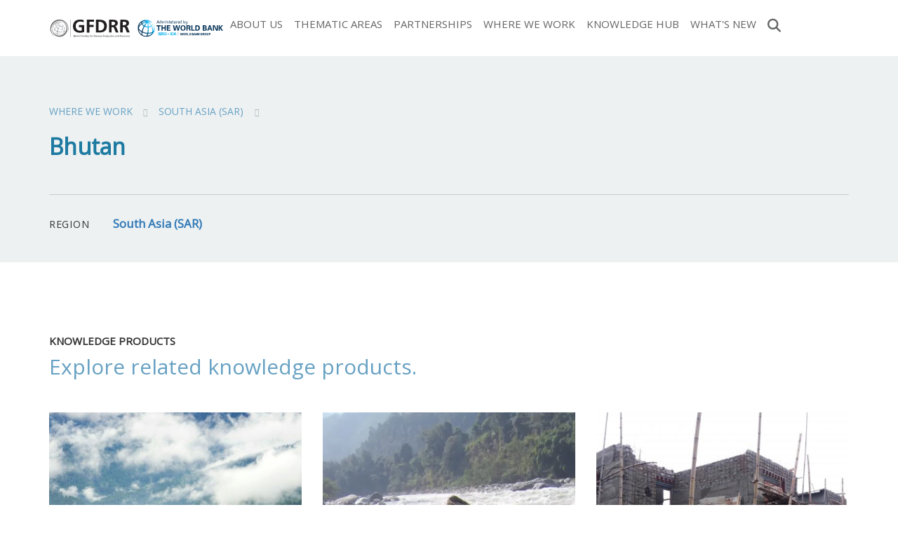

--- FILE ---
content_type: text/html; charset=UTF-8
request_url: https://www.gfdrr.org/en/region/bhutan
body_size: 11344
content:
<!DOCTYPE html>
<html  lang="en" dir="ltr">
  <head>
    <meta charset="utf-8" />
<script>var pfHeaderImgUrl = 'http://localhost/gfdrr-drupal8/themes/custom/gfdrr/logo.png';var pfHeaderTagline = '';var pfdisableClickToDel  = 1;var pfHideImages = 0;var pfImageDisplayStyle = 'right';var pfDisablePDF = 0;var pfDisableEmail = 0;var pfDisablePrint = 0;var pfCustomCSS = '';var pfPlatform = 'Drupal 8';(function(){var js, pf;pf = document.createElement('script');pf.type = 'text/javascript';pf.src='//cdn.printfriendly.com/printfriendly.js';document.getElementsByTagName('head')[0].appendChild(pf)})();</script>
<meta name="MobileOptimized" content="width" />
<meta name="HandheldFriendly" content="true" />
<meta name="viewport" content="width=device-width, initial-scale=1.0" />
<link rel="icon" href="/themes/custom/gfdrr/favicon.ico" type="image/vnd.microsoft.icon" />
<link rel="alternate" hreflang="en" href="https://www.gfdrr.org/en/region/bhutan" />
<script src="//assets.adobedtm.com/223f6e2cf7c9/9685aeb86618/launch-d83d995e27b8.min.js" async></script>
<script>var wbgData = wbgData || {};
wbgData.page = 
    {
      pageInfo: {
        pageName: 'Bhutan',
        isDefaultPageName: 'n',
        pageCategory: 'regions_and_countries',
        pageUid: 'Termid466',
        pageFirstPub: '',
        pageLastMod: '',
        author: '',
        topicTag: '',
        contentType: 'Termregions_and_countries',
        channel: 'RAD gfdrr EXT'
      },
      packageInfo: {
        webpackage: 'gfdrr2026',
      },
      sectionInfo: {
        siteSection: '/en/region',
        subsectionP2: '/en/region/bhutan'      
      }
    },
    wbgData.site = {
      siteInfo: {
        siteLanguage: 'en', 
        siteCountry: '', 
        siteEnv: 'prod',
        userIpaddressType: '34.204.150.196',
        siteRegion: '',
        siteType: '',
      },
      techInfo: {
        cmsType: 'Drupal',
        bussVPUnit: 'its',
        bussUnit: 'itsrd',
        bussUserGroup: 'external',
        bussAgency: 'ibrd'
      }
    }</script>

              <title>Bhutan | GFDRR</title>
          <link rel="stylesheet" media="all" href="/sites/default/files/css/css_CxagBW2VEod9yrr1KD3pVZmC7Ef_rk6rDtM0Tzckcl8.css?delta=0&amp;language=en&amp;theme=gfdrr&amp;include=eJxljlEOhCAMRC-EciRSoLDdFGpaXPX2qxt_Nv5M8l4mmQEzHIH6G9MQ9clsbtjXUGh3SRR91nUBnuENu6sl69l5iWG_obJE4MnGwdTrLU0SAbtFqY-ihD3z4f9oYooKJ5izwwY2H8HQjRgaVrgePMW1cfY_hJv5X85N8sroNoxFtIUoMmwoLP5hvjOUW0U" />
<link rel="stylesheet" media="all" href="/sites/default/files/css/css_Ky-8xG_82GmmCvS3k7cHeRMdIJuU6OsVVE_SK8fYGhs.css?delta=1&amp;language=en&amp;theme=gfdrr&amp;include=eJxljlEOhCAMRC-EciRSoLDdFGpaXPX2qxt_Nv5M8l4mmQEzHIH6G9MQ9clsbtjXUGh3SRR91nUBnuENu6sl69l5iWG_obJE4MnGwdTrLU0SAbtFqY-ihD3z4f9oYooKJ5izwwY2H8HQjRgaVrgePMW1cfY_hJv5X85N8sroNoxFtIUoMmwoLP5hvjOUW0U" />
<link rel="stylesheet" media="all" href="/sites/default/files/css/css_6QQG4UF1YD6LTYExcbJosEF0641VvriBfhS3mFB69HI.css?delta=2&amp;language=en&amp;theme=gfdrr&amp;include=eJxljlEOhCAMRC-EciRSoLDdFGpaXPX2qxt_Nv5M8l4mmQEzHIH6G9MQ9clsbtjXUGh3SRR91nUBnuENu6sl69l5iWG_obJE4MnGwdTrLU0SAbtFqY-ihD3z4f9oYooKJ5izwwY2H8HQjRgaVrgePMW1cfY_hJv5X85N8sroNoxFtIUoMmwoLP5hvjOUW0U" />

    <script type="application/json" data-drupal-selector="drupal-settings-json">{"path":{"baseUrl":"\/","pathPrefix":"en\/","currentPath":"taxonomy\/term\/466","currentPathIsAdmin":false,"isFront":false,"currentLanguage":"en"},"pluralDelimiter":"\u0003","suppressDeprecationErrors":true,"gtag":{"tagId":"UA-2767630-2","consentMode":false,"otherIds":["G-GJYESCQGEQ"],"events":[],"additionalConfigInfo":[]},"ajaxPageState":{"libraries":"[base64]","theme":"gfdrr","theme_token":null},"ajaxTrustedUrl":[],"bootstrap":{"forms_has_error_value_toggle":1,"modal_animation":1,"modal_backdrop":"true","modal_focus_input":1,"modal_keyboard":1,"modal_select_text":1,"modal_show":1,"modal_size":"","popover_enabled":1,"popover_animation":1,"popover_auto_close":1,"popover_container":"body","popover_content":"","popover_delay":"0","popover_html":0,"popover_placement":"right","popover_selector":"","popover_title":"","popover_trigger":"click","tooltip_enabled":1,"tooltip_animation":1,"tooltip_container":"body","tooltip_delay":"0","tooltip_html":0,"tooltip_placement":"auto left","tooltip_selector":"","tooltip_trigger":"hover"},"TBMegaMenu":{"TBElementsCounter":{"column":null},"theme":"gfdrr","tbm-main":{"arrows":""}},"gfdrrGrants":{"newDate":"2024-06-01"},"user":{"uid":0,"permissionsHash":"26d909fb3ed1e94bed89949e019d2c06b0a62d393b6220de8f6df9994fb2a7ad"}}</script>
<script src="/sites/default/files/js/js_xC6EXmN9PX0peoeMAdylBX_02fCib62u91jrUDfskRU.js?scope=header&amp;delta=0&amp;language=en&amp;theme=gfdrr&amp;include=eJxljlEOwjAMQy_U0SNFKWShqF1CkjGOT4WAIfix7CdbchEJD0PN5e1AjaAuNdIHZRWVG9kXCZEWVRPPJ7N9PPnRqoa_uG9Vx-wZQNGQR-fs2a8rGk1RG42qCDeCQM485Dcf8IL3FAU6MXZa1lzQKW1UZrEO-6U_8gBBc1fC"></script>
<script src="/modules/contrib/google_tag/js/gtag.js?t97rdq"></script>

  </head>
  <body class="path-taxonomy page-region-bhutan has-glyphicons no-filters">
    <a href="#main-content" class="visually-hidden focusable skip-link">
      Skip to main content
    </a>
    
      <div class="dialog-off-canvas-main-canvas" data-off-canvas-main-canvas>
    


<div class="navbar-wrapper" id="navbar-wrapper">
  <div class="branding-wrapper">
    <div class="branding container">
      <div id="logo">
        <a href="https://www.gfdrr.org/en">
                      <img src="/themes/custom/gfdrr/images/GFDRR_Primary Logo_BW-Shade.svg?v=3" alt="GFDRR logo"/>
                  </a>
      </div>
                                        <header class="container" role="banner">
                            <div class="region region-navigation">
    
<section id="block-gfdrr-mainnavigation-2" class="block block-tb-megamenu block-tb-megamenu-menu-blockmain clearfix">
  
    

      <style type="text/css">
  .tbm.animate .tbm-item > .tbm-submenu, .tbm.animate.slide .tbm-item > .tbm-submenu > div {
    transition-delay: 100ms;  -webkit-transition-delay: 100ms;  -ms-transition-delay: 100ms;  -o-transition-delay: 100ms;  transition-duration: 200ms;  -webkit-transition-duration: 200ms;  -ms-transition-duration: 200ms;  -o-transition-duration: 200ms;
  }
</style>
<nav  class="tbm tbm-main tbm-no-arrows animate fading" id="tbm-main" data-breakpoint="1199" data-duration="200" data-delay="100" aria-label="main navigation">
      <button class="tbm-button" type="button">
      <span class="tbm-button-container">
        <span></span>
        <span></span>
        <span></span>
        <span></span>
      </span>
    </button>
    <div class="tbm-collapse ">
    <ul  class="tbm-nav level-0 items-7" role="list" >
        <li  class="tbm-item level-1 tbm-item--has-dropdown" aria-level="1" >
      <div class="tbm-link-container">
            <a href="/en/feature-story/about-us"  class="tbm-link level-1 tbm-toggle" aria-expanded="false">
                About Us
          </a>
                <button class="tbm-submenu-toggle"><span class="visually-hidden">Toggle submenu</span></button>
          </div>
    <div  class="tbm-submenu tbm-item-child" role="list">
      <div  class="tbm-row">
      <div  class="tbm-column span3">
  <div class="tbm-column-inner">
                 <div  class="tbm-block">
    <div class="block-inner">
      
    <section id="block-block-contentb9284cbf-cc1b-4bb5-a053-e592405a5b59" class="block block-block-content block-block-contentb9284cbf-cc1b-4bb5-a053-e592405a5b59 clearfix block-content-basic">
  
    

      
            <div class="field field--name-body field--type-text-with-summary field--label-hidden field--item"><div class="main-memu-image"><img src="/sites/default/files/inline-images/main-menu-1.jpg" data-entity-uuid="20c74976-ad69-4ddb-afe0-0625cd1da4ea" data-entity-type="file" alt="About us" width="800" height="532" loading="lazy"><div class="d-title">About Us</div></div></div>
      
  </section>


    </div>
  </div>

      </div>
</div>

      <div  class="tbm-column span9">
  <div class="tbm-column-inner">
               <ul  class="tbm-subnav level-1 items-2" role="list">
        <li  class="tbm-item level-2" aria-level="2" >
      <div class="tbm-link-container">
            <a href="/en/meet-our-team"  class="tbm-link level-2">
                Meet Our Team
          </a>
            </div>
    
</li>

        <li  class="tbm-item level-2" aria-level="2" >
      <div class="tbm-link-container">
            <a href="/en/gfdrr-trust-fund-structure"  class="tbm-link level-2">
                Trust Fund Structure
          </a>
            </div>
    
</li>

  </ul>

      </div>
</div>

  </div>

  </div>

</li>

        <li  class="tbm-item level-1 tbm-item--has-dropdown" aria-level="1" >
      <div class="tbm-link-container">
            <a href="/en/thematic-areas"  class="tbm-link level-1 tbm-toggle" aria-expanded="false">
                Thematic Areas
          </a>
                <button class="tbm-submenu-toggle"><span class="visually-hidden">Toggle submenu</span></button>
          </div>
    <div  class="tbm-submenu tbm-item-child" role="list">
      <div  class="tbm-row">
      <div  class="tbm-column span3">
  <div class="tbm-column-inner">
                 <div  class="tbm-block">
    <div class="block-inner">
      
    <section id="block-block-contentd3158517-c0c0-4006-a014-c4403dc1addf" class="block block-block-content block-block-contentd3158517-c0c0-4006-a014-c4403dc1addf clearfix block-content-basic">
  
    

      
            <div class="field field--name-body field--type-text-with-summary field--label-hidden field--item"><div class="main-memu-image"><img src="/sites/default/files/inline-images/main-menu-2.jpg" data-entity-uuid="afa36009-6430-4b7c-93b7-2fa643dcdebd" data-entity-type="file" alt="Thematic Areas" width="800" height="533" loading="lazy"><div class="d-title">Thematic Areas</div></div></div>
      
  </section>


    </div>
  </div>

      </div>
</div>

      <div  class="tbm-column span3">
  <div class="tbm-column-inner">
               <ul  class="tbm-subnav level-1 items-2" role="list">
          <li  class="tbm-item level-2 tbm-group" aria-level="2" >
      <div class="tbm-link-container">
            <span class="tbm-link level-2 no-link tbm-group-title" tabindex="0" aria-expanded="false">
                Priority 1: Strengthening Risk-Informed Decision Making
          </span>
            </div>
    <div  class="tbm-group-container tbm-item-child" role="list">
      <div  class="tbm-row">
      <div  class="tbm-column span12">
  <div class="tbm-column-inner">
               <ul  class="tbm-subnav level-2 items-2" role="list">
        <li  class="tbm-item level-3" aria-level="3" >
      <div class="tbm-link-container">
            <a href="/en/digitalearthpartnership"  class="tbm-link level-3">
                Digital Earth
          </a>
            </div>
    
</li>

        <li  class="tbm-item level-3" aria-level="3" >
      <div class="tbm-link-container">
            <a href="https://www.gfdrr.org/en/disaster-risk-analytics"  class="tbm-link level-3">
                Disaster Risk Analytics
          </a>
            </div>
    
</li>

  </ul>

      </div>
</div>

  </div>

  </div>

</li>

          <li  class="tbm-item level-2 tbm-group" aria-level="2" >
      <div class="tbm-link-container">
            <span class="tbm-link level-2 no-link tbm-group-title" tabindex="0" aria-expanded="false">
                Priority 2: Reducing Risk and Mainstreaming DRM
          </span>
            </div>
    <div  class="tbm-group-container tbm-item-child" role="list">
      <div  class="tbm-row">
      <div  class="tbm-column span12">
  <div class="tbm-column-inner">
               <ul  class="tbm-subnav level-2 items-7" role="list">
        <li  class="tbm-item level-3" aria-level="3" >
      <div class="tbm-link-container">
            <a href="/en/building-regulation-for-resilience"  class="tbm-link level-3">
                Building Regulation for Resilience
          </a>
            </div>
    
</li>

        <li  class="tbm-item level-3" aria-level="3" >
      <div class="tbm-link-container">
            <a href="/en/crp"  class="tbm-link level-3">
                City Resilience
          </a>
            </div>
    
</li>

        <li  class="tbm-item level-3" aria-level="3" >
      <div class="tbm-link-container">
            <a href="/en/climate-disaster-resilient-health-systems"  class="tbm-link level-3">
                Climate and Disaster Risk Management for Health Systems
          </a>
            </div>
    
</li>

        <li  class="tbm-item level-3" aria-level="3" >
      <div class="tbm-link-container">
            <a href="https://www.gfdrr.org/en/nbs"  class="tbm-link level-3" title="Enhancing resilience through nature-based solutions">
                Nature-Based Solutions
          </a>
            </div>
    
</li>

        <li  class="tbm-item level-3" aria-level="3" >
      <div class="tbm-link-container">
            <a href="https://www.worldbank.org/en/topic/disasterriskmanagement/brief/global-program-for-resilient-housing"  class="tbm-link level-3">
                Resilient Housing
          </a>
            </div>
    
</li>

        <li  class="tbm-item level-3" aria-level="3" >
      <div class="tbm-link-container">
            <a href="/en/resilient-infrastructure"  class="tbm-link level-3">
                Resilient Infrastructure
          </a>
            </div>
    
</li>

        <li  class="tbm-item level-3" aria-level="3" >
      <div class="tbm-link-container">
            <a href="/en/safer-schools"  class="tbm-link level-3">
                Safer Schools
          </a>
            </div>
    
</li>

  </ul>

      </div>
</div>

  </div>

  </div>

</li>

  </ul>

      </div>
</div>

      <div  class="tbm-column span3">
  <div class="tbm-column-inner">
               <ul  class="tbm-subnav level-1 items-2" role="list">
          <li  class="tbm-item level-2 tbm-group" aria-level="2" >
      <div class="tbm-link-container">
            <span class="tbm-link level-2 no-link tbm-group-title" tabindex="0" aria-expanded="false">
                Priority 3: Enhancing Financial Preparedness and Leveraging Financing to Manage Disaster and Climate Risks
          </span>
            </div>
    <div  class="tbm-group-container tbm-item-child" role="list">
      <div  class="tbm-row">
      <div  class="tbm-column span12">
  <div class="tbm-column-inner">
               <ul  class="tbm-subnav level-2 items-1" role="list">
        <li  class="tbm-item level-3" aria-level="3" >
      <div class="tbm-link-container">
            <a href="/en/disaster-risk-finance"  class="tbm-link level-3">
                Disaster Risk Finance
          </a>
            </div>
    
</li>

  </ul>

      </div>
</div>

  </div>

  </div>

</li>

          <li  class="tbm-item level-2 tbm-group" aria-level="2" >
      <div class="tbm-link-container">
            <span class="tbm-link level-2 no-link tbm-group-title" tabindex="0" aria-expanded="false">
                Priority 4: Improving Disaster Preparedness and Resilient Recovery
          </span>
            </div>
    <div  class="tbm-group-container tbm-item-child" role="list">
      <div  class="tbm-row">
      <div  class="tbm-column span12">
  <div class="tbm-column-inner">
               <ul  class="tbm-subnav level-2 items-2" role="list">
        <li  class="tbm-item level-3" aria-level="3" >
      <div class="tbm-link-container">
            <a href="/en/epr"  class="tbm-link level-3">
                Emergency Preparedness and Response
          </a>
            </div>
    
</li>

        <li  class="tbm-item level-3" aria-level="3" >
      <div class="tbm-link-container">
            <a href="/en/hydromet-services-and-early-warning-systems"  class="tbm-link level-3">
                Hydromet Services &amp; Early Warning Systems
          </a>
            </div>
    
</li>

  </ul>

      </div>
</div>

  </div>

  </div>

</li>

  </ul>

      </div>
</div>

      <div  class="tbm-column span3">
  <div class="tbm-column-inner">
               <ul  class="tbm-subnav level-1 items-1" role="list">
          <li  class="tbm-item level-2 tbm-group" aria-level="2" >
      <div class="tbm-link-container">
            <span class="tbm-link level-2 no-link tbm-group-title" tabindex="0" aria-expanded="false">
                Cross-Cutting Areas
          </span>
            </div>
    <div  class="tbm-group-container tbm-item-child" role="list">
      <div  class="tbm-row">
      <div  class="tbm-column span12">
  <div class="tbm-column-inner">
               <ul  class="tbm-subnav level-2 items-2" role="list">
        <li  class="tbm-item level-3" aria-level="3" >
      <div class="tbm-link-container">
            <a href="/drm-fcv"  class="tbm-link level-3">
                Disaster -Fragility, Conflict and Violence Nexus
          </a>
            </div>
    
</li>

        <li  class="tbm-item level-3 tbm-group" aria-level="3" >
      <div class="tbm-link-container">
            <a href="https://www.gfdrr.org/en/inclusive-drm"  class="tbm-link level-3 tbm-group-title" aria-expanded="false">
                Inclusive DRM &amp; Gender Equality
          </a>
            </div>
    <div  class="tbm-group-container tbm-item-child" role="list">
      <div  class="tbm-row">
      <div  class="tbm-column span12">
  <div class="tbm-column-inner">
               <ul  class="tbm-subnav level-3 items-3" role="list">
        <li  class="tbm-item level-4" aria-level="4" >
      <div class="tbm-link-container">
            <a href="/en/citizen-engagement"  class="tbm-link level-4">
                Community Participation and Citizen Engagement
          </a>
            </div>
    
</li>

        <li  class="tbm-item level-4" aria-level="4" >
      <div class="tbm-link-container">
            <a href="/en/disability-inclusion"  class="tbm-link level-4">
                Disability Inclusion
          </a>
            </div>
    
</li>

        <li  class="tbm-item level-4" aria-level="4" >
      <div class="tbm-link-container">
            <a href="/en/genderequality"  class="tbm-link level-4">
                Gender Equality
          </a>
            </div>
    
</li>

  </ul>

      </div>
</div>

  </div>

  </div>

</li>

  </ul>

      </div>
</div>

  </div>

  </div>

</li>

  </ul>

      </div>
</div>

  </div>

  </div>

</li>

        <li  class="tbm-item level-1 tbm-item--has-dropdown" aria-level="1" >
      <div class="tbm-link-container">
            <a href="/en/partnerships"  class="tbm-link level-1 tbm-toggle" aria-expanded="false">
                Partnerships
          </a>
                <button class="tbm-submenu-toggle"><span class="visually-hidden">Toggle submenu</span></button>
          </div>
    <div  class="tbm-submenu tbm-item-child" role="list">
      <div  class="tbm-row">
      <div  class="tbm-column span3">
  <div class="tbm-column-inner">
                 <div  class="tbm-block">
    <div class="block-inner">
      
    <section id="block-block-content8b0c4aab-b315-4cbe-9fd0-f1c0759124a6" class="block block-block-content block-block-content8b0c4aab-b315-4cbe-9fd0-f1c0759124a6 clearfix block-content-basic">
  
    

      
            <div class="field field--name-body field--type-text-with-summary field--label-hidden field--item"><div class="main-memu-image"><img src="/sites/default/files/inline-images/main-menu-3.jpg" data-entity-uuid="23fe1b0c-a920-4950-9575-f4b04823df18" data-entity-type="file" alt="Partnerships" width="800" height="533" loading="lazy"><div class="d-title">Partnerships</div></div></div>
      
  </section>


    </div>
  </div>

      </div>
</div>

      <div  class="tbm-column span3">
  <div class="tbm-column-inner">
               <ul  class="tbm-subnav level-1 items-2" role="list">
          <li  class="tbm-item level-2 tbm-group" aria-level="2" >
      <div class="tbm-link-container">
            <span class="tbm-link level-2 no-link tbm-group-title" tabindex="0" aria-expanded="false">
                Partners
          </span>
            </div>
    <div  class="tbm-group-container tbm-item-child" role="list">
      <div  class="tbm-row">
      <div  class="tbm-column span12">
  <div class="tbm-column-inner">
               <ul  class="tbm-subnav level-2 items-8" role="list">
        <li  class="tbm-item level-3" aria-level="3" >
      <div class="tbm-link-container">
            <a href="https://www.globalshield.org/"  class="tbm-link level-3">
                Global Shield Financing Facility
          </a>
            </div>
    
</li>

        <li  class="tbm-item level-3" aria-level="3" >
      <div class="tbm-link-container">
            <a href="https://www.ifrc.org/"  class="tbm-link level-3">
                IFRC
          </a>
            </div>
    
</li>

        <li  class="tbm-item level-3" aria-level="3" >
      <div class="tbm-link-container">
            <a href="https://www.insdevforum.org/"  class="tbm-link level-3">
                Insurance Development Forum
          </a>
            </div>
    
</li>

        <li  class="tbm-item level-3" aria-level="3" >
      <div class="tbm-link-container">
            <a href="https://recovery.preventionweb.net/"  class="tbm-link level-3">
                International Recovery Platform
          </a>
            </div>
    
</li>

        <li  class="tbm-item level-3" aria-level="3" >
      <div class="tbm-link-container">
            <a href="https://www.jica.go.jp/english/"  class="tbm-link level-3">
                JICA
          </a>
            </div>
    
</li>

        <li  class="tbm-item level-3" aria-level="3" >
      <div class="tbm-link-container">
            <a href="https://www.unwomen.org/en"  class="tbm-link level-3">
                UN Women
          </a>
            </div>
    
</li>

        <li  class="tbm-item level-3" aria-level="3" >
      <div class="tbm-link-container">
            <a href="https://www.undrr.org/"  class="tbm-link level-3">
                UNDRR
          </a>
            </div>
    
</li>

        <li  class="tbm-item level-3" aria-level="3" >
      <div class="tbm-link-container">
            <a href="https://wmo.int/"  class="tbm-link level-3">
                World Meteorological Organization
          </a>
            </div>
    
</li>

  </ul>

      </div>
</div>

  </div>

  </div>

</li>

          <li  class="tbm-item level-2 tbm-group" aria-level="2" >
      <div class="tbm-link-container">
            <span class="tbm-link level-2 no-link tbm-group-title" tabindex="0" aria-expanded="false">
                Partnership Activities
          </span>
            </div>
    <div  class="tbm-group-container tbm-item-child" role="list">
      <div  class="tbm-row">
      <div  class="tbm-column span12">
  <div class="tbm-column-inner">
               <ul  class="tbm-subnav level-2 items-3" role="list">
        <li  class="tbm-item level-3" aria-level="3" >
      <div class="tbm-link-container">
            <a href="https://www.gfdrr.org/en/partnership-days"  class="tbm-link level-3">
                GFDRR Partnership Days
          </a>
            </div>
    
</li>

        <li  class="tbm-item level-3" aria-level="3" >
      <div class="tbm-link-container">
            <a href="https://www.gfdrr.org/en/understandingrisk"  class="tbm-link level-3">
                Understanding Risk
          </a>
            </div>
    
</li>

  </ul>

      </div>
</div>

  </div>

  </div>

</li>

  </ul>

      </div>
</div>

      <div  class="tbm-column span3">
  <div class="tbm-column-inner">
               <ul  class="tbm-subnav level-1 items-2" role="list">
          <li  class="tbm-item level-2 tbm-group" aria-level="2" >
      <div class="tbm-link-container">
            <span class="tbm-link level-2 no-link tbm-group-title" tabindex="0" aria-expanded="false">
                Partnership Programs
          </span>
            </div>
    <div  class="tbm-group-container tbm-item-child" role="list">
      <div  class="tbm-row">
      <div  class="tbm-column span12">
  <div class="tbm-column-inner">
               <ul  class="tbm-subnav level-2 items-3" role="list">
        <li  class="tbm-item level-3" aria-level="3" >
      <div class="tbm-link-container">
            <a href="/en/crf"  class="tbm-link level-3">
                Canada-Caribbean Resilience Facility
          </a>
            </div>
    
</li>

        <li  class="tbm-item level-3" aria-level="3" >
      <div class="tbm-link-container">
            <a href="/en/crp"  class="tbm-link level-3">
                City Resilience
          </a>
            </div>
    
</li>

        <li  class="tbm-item level-3 tbm-group" aria-level="3" >
      <div class="tbm-link-container">
            <a href="https://www.crews-initiative.org/en"  class="tbm-link level-3 tbm-group-title" aria-expanded="false">
                Climate Risk and Early Warning Systems (CREWS)
          </a>
            </div>
    <div  class="tbm-group-container tbm-item-child" role="list">
      <div  class="tbm-row">
      <div  class="tbm-column span12">
  <div class="tbm-column-inner">
               <ul  class="tbm-subnav level-3 items-1" role="list">
        <li  class="tbm-item level-4" aria-level="4" >
      <div class="tbm-link-container">
            <a href="/en/crews-caribbean"  class="tbm-link level-4">
                CREWS Caribbean
          </a>
            </div>
    
</li>

  </ul>

      </div>
</div>

  </div>

  </div>

</li>

  </ul>

      </div>
</div>

  </div>

  </div>

</li>

        <li  class="tbm-item level-2" aria-level="2" >
      <div class="tbm-link-container">
            <a href="https://www.worldbank.org/en/programs/tokyo-drm-hub"  class="tbm-link level-2">
                Japan-World Bank Program for Mainstreaming DRM
          </a>
            </div>
    
</li>

  </ul>

      </div>
</div>

      <div  class="tbm-column span3">
  <div class="tbm-column-inner">
               <ul  class="tbm-subnav level-1 items-1" role="list">
          <li  class="tbm-item level-2 tbm-group" aria-level="2" >
      <div class="tbm-link-container">
            <span class="tbm-link level-2 no-link tbm-group-title" tabindex="0" aria-expanded="false">
                European Union
          </span>
            </div>
    <div  class="tbm-group-container tbm-item-child" role="list">
      <div  class="tbm-row">
      <div  class="tbm-column span12">
  <div class="tbm-column-inner">
               <ul  class="tbm-subnav level-2 items-9" role="list">
        <li  class="tbm-item level-3" aria-level="3" >
      <div class="tbm-link-container">
            <a href="https://www.gfdrr.org/en/acp-eu"  class="tbm-link level-3">
                ACP-EU Natural Disaster Risk Reduction Program
          </a>
            </div>
    
</li>

        <li  class="tbm-item level-3" aria-level="3" >
      <div class="tbm-link-container">
            <a href="/en/acp-eu-drm"  class="tbm-link level-3">
                ACP-EU Disaster Risk Management Program
          </a>
            </div>
    
</li>

        <li  class="tbm-item level-3" aria-level="3" >
      <div class="tbm-link-container">
            <a href="/en/caribbean-rrb"  class="tbm-link level-3">
                Caribbean Regional Resilience Building Facility
          </a>
            </div>
    
</li>

        <li  class="tbm-item level-3" aria-level="3" >
      <div class="tbm-link-container">
            <a href="/en/drfi-in-caribbean-octs"  class="tbm-link level-3">
                EU-Disaster Risk Financing in Caribbean (OCTs)
          </a>
            </div>
    
</li>

        <li  class="tbm-item level-3" aria-level="3" >
      <div class="tbm-link-container">
            <a href="https://www.gfdrr.org/en/eureca"  class="tbm-link level-3">
                EU Resilient Caribbean Program (EUReCa)
          </a>
            </div>
    
</li>

        <li  class="tbm-item level-3" aria-level="3" >
      <div class="tbm-link-container">
            <a href="/en/eu-sar-drm"  class="tbm-link level-3">
                EU-South Asia Capacity Building for DRM Program
          </a>
            </div>
    
</li>

        <li  class="tbm-item level-3" aria-level="3" >
      <div class="tbm-link-container">
            <a href="/en/program/SFRARR-Central-Asia"  class="tbm-link level-3">
                Strengthening Financial Resilience and Accelerating Risk Reduction in Central Asia
          </a>
            </div>
    
</li>

        <li  class="tbm-item level-3" aria-level="3" >
      <div class="tbm-link-container">
            <a href="https://www.gfdrr.org/en/taff"  class="tbm-link level-3">
                UCPM Technical Assistance Financing Facility (TAFF) for Disaster Prevention and Preparedness
          </a>
            </div>
    
</li>

  </ul>

      </div>
</div>

  </div>

  </div>

</li>

  </ul>

      </div>
</div>

  </div>

  </div>

</li>

        <li  class="tbm-item level-1 tbm-item--has-dropdown" aria-level="1" >
      <div class="tbm-link-container">
            <a href="/en/where-we-work"  class="tbm-link level-1 tbm-toggle" aria-expanded="false">
                Where We Work
          </a>
                <button class="tbm-submenu-toggle"><span class="visually-hidden">Toggle submenu</span></button>
          </div>
    <div  class="tbm-submenu tbm-item-child" role="list">
      <div  class="tbm-row">
      <div  class="tbm-column span3">
  <div class="tbm-column-inner">
                 <div  class="tbm-block">
    <div class="block-inner">
      
    <section id="block-block-contentecad7916-a44e-418f-a066-152c80f94498" class="block block-block-content block-block-contentecad7916-a44e-418f-a066-152c80f94498 clearfix block-content-basic">
  
    

      
            <div class="field field--name-body field--type-text-with-summary field--label-hidden field--item"><div class="main-memu-image"><img src="/sites/default/files/inline-images/main-menu-4.jpg" data-entity-uuid="86f3d224-86e1-4d31-8d4a-29c1367f14df" data-entity-type="file" alt="Where We Work" width="800" height="533" loading="lazy"><div class="d-title">Where We Work</div></div></div>
      
  </section>


    </div>
  </div>

      </div>
</div>

      <div  class="tbm-column span3">
  <div class="tbm-column-inner">
               <ul  class="tbm-subnav level-1 items-3" role="list">
        <li  class="tbm-item level-2" aria-level="2" >
      <div class="tbm-link-container">
            <a href="/region/africa"  class="tbm-link level-2">
                Africa
          </a>
            </div>
    
</li>

        <li  class="tbm-item level-2" aria-level="2" >
      <div class="tbm-link-container">
            <a href="/region/europe-and-central-asia"  class="tbm-link level-2">
                Europe and Central Asia
          </a>
            </div>
    
</li>

        <li  class="tbm-item level-2" aria-level="2" >
      <div class="tbm-link-container">
            <a href="/en/region/east-asia-and-pacific-eap"  class="tbm-link level-2">
                East Asia and Pacific
          </a>
            </div>
    
</li>

  </ul>

      </div>
</div>

      <div  class="tbm-column span3">
  <div class="tbm-column-inner">
               <ul  class="tbm-subnav level-1 items-3" role="list">
        <li  class="tbm-item level-2" aria-level="2" >
      <div class="tbm-link-container">
            <a href="/region/latin-america-and-caribbean"  class="tbm-link level-2">
                Latin America and Caribbean
          </a>
            </div>
    
</li>

        <li  class="tbm-item level-2" aria-level="2" >
      <div class="tbm-link-container">
            <a href="/region/middle-east-and-north-africa"  class="tbm-link level-2">
                Middle East and North Africa
          </a>
            </div>
    
</li>

        <li  class="tbm-item level-2" aria-level="2" >
      <div class="tbm-link-container">
            <a href="/region/south-asia"  class="tbm-link level-2">
                South Asia
          </a>
            </div>
    
</li>

  </ul>

      </div>
</div>

      <div  class="tbm-column span3">
  <div class="tbm-column-inner">
               <ul  class="tbm-subnav level-1 items-4" role="list">
        <li  class="tbm-item level-2" aria-level="2" >
      <div class="tbm-link-container">
            <a href="/en/knowledge-hub/search?search_api_fulltext=&amp;aggregated_content_type=15&amp;field_date%5Bmin%5D=&amp;field_date%5Bmax%5D=&amp;sort_by=search_api_relevance"  class="tbm-link level-2 menu-featured">
                Papers
          </a>
            </div>
    
</li>

        <li  class="tbm-item level-2" aria-level="2" >
      <div class="tbm-link-container">
            <a href="/en/results"  class="tbm-link level-2 menu-featured">
                Results Stories
          </a>
            </div>
    
</li>

        <li  class="tbm-item level-2" aria-level="2" >
      <div class="tbm-link-container">
            <a href="https://www.youtube.com/watch?v=M_bMUQZJyKQ&amp;list=PLlxZ8h0dxpsDPv_hmlBSXP4nV4xq7ntVt"  class="tbm-link level-2">
                Results Videos
          </a>
            </div>
    
</li>

  </ul>

      </div>
</div>

  </div>

  </div>

</li>

        <li  class="tbm-item level-1 tbm-item--has-dropdown" aria-level="1" >
      <div class="tbm-link-container">
            <a href="/en/knowledge-hub"  class="tbm-link level-1 tbm-toggle" aria-expanded="false">
                Knowledge Hub
          </a>
                <button class="tbm-submenu-toggle"><span class="visually-hidden">Toggle submenu</span></button>
          </div>
    <div  class="tbm-submenu tbm-item-child" role="list">
      <div  class="tbm-row">
      <div  class="tbm-column span3">
  <div class="tbm-column-inner">
                 <div  class="tbm-block">
    <div class="block-inner">
      
    <section id="block-block-content79e253ae-fea3-47d0-a606-bb61ac1ed4a0" class="block block-block-content block-block-content79e253ae-fea3-47d0-a606-bb61ac1ed4a0 clearfix block-content-basic">
  
    

      
            <div class="field field--name-body field--type-text-with-summary field--label-hidden field--item"><div class="main-memu-image"><img src="/sites/default/files/inline-images/main-menu-5.jpg" data-entity-uuid="1c54dcb2-1b36-40dc-8f7d-a187a375ce88" data-entity-type="file" alt="Knowledge Hub" width="801" height="800" loading="lazy"><div class="d-title">Knowledge Hub</div></div></div>
      
  </section>


    </div>
  </div>

      </div>
</div>

      <div  class="tbm-column span3">
  <div class="tbm-column-inner">
               <ul  class="tbm-subnav level-1 items-2" role="list">
        <li  class="tbm-item level-2" aria-level="2" >
      <div class="tbm-link-container">
            <a href="https://wbg.edcast.com/channel/23332"  class="tbm-link level-2">
                E-Learning
          </a>
            </div>
    
</li>

        <li  class="tbm-item level-2" aria-level="2" >
      <div class="tbm-link-container">
            <a href="/en/knowledge-hub/search?search_api_fulltext=&amp;aggregated_content_type=11&amp;field_date%5Bmin%5D=&amp;field_date%5Bmax%5D=&amp;sort_by=changed"  class="tbm-link level-2">
                Latest Resources
          </a>
            </div>
    
</li>

  </ul>

      </div>
</div>

      <div  class="tbm-column span3">
  <div class="tbm-column-inner">
               <ul  class="tbm-subnav level-1 items-2" role="list">
        <li  class="tbm-item level-2" aria-level="2" >
      <div class="tbm-link-container">
            <a href="/en/onlinetools"  class="tbm-link level-2">
                Online Tools
          </a>
            </div>
    
</li>

        <li  class="tbm-item level-2" aria-level="2" >
      <div class="tbm-link-container">
            <a href="https://www.gfdrr.org/en/podcasts"  class="tbm-link level-2">
                Podcasts
          </a>
            </div>
    
</li>

  </ul>

      </div>
</div>

      <div  class="tbm-column span3">
  <div class="tbm-column-inner">
               <ul  class="tbm-subnav level-1 items-4" role="list">
        <li  class="tbm-item level-2" aria-level="2" >
      <div class="tbm-link-container">
            <a href="https://www.gfdrr.org/en/capacity-building"  class="tbm-link level-2">
                Capacity Building
          </a>
            </div>
    
</li>

        <li  class="tbm-item level-2" aria-level="2" >
      <div class="tbm-link-container">
            <a href="/en/developmentfinance"  class="tbm-link level-2">
                Development Finance
          </a>
            </div>
    
</li>

        <li  class="tbm-item level-2" aria-level="2" >
      <div class="tbm-link-container">
            <a href="/en/knowledge-hub/search?search_api_fulltext=&amp;aggregated_content_type=15&amp;field_date%5Bmin%5D=&amp;field_date%5Bmax%5D=&amp;sort_by=search_api_relevance"  class="tbm-link level-2">
                Papers
          </a>
            </div>
    
</li>

        <li  class="tbm-item level-2" aria-level="2" >
      <div class="tbm-link-container">
            <a href="/en/publications"  class="tbm-link level-2">
                Publications
          </a>
            </div>
    
</li>

  </ul>

      </div>
</div>

  </div>

  </div>

</li>

        <li  class="tbm-item level-1 tbm-item--has-dropdown" aria-level="1" >
      <div class="tbm-link-container">
            <a href="/en/whats_new"  class="tbm-link level-1 tbm-toggle" aria-expanded="false">
                What&#039;s New
          </a>
                <button class="tbm-submenu-toggle"><span class="visually-hidden">Toggle submenu</span></button>
          </div>
    <div  class="tbm-submenu tbm-item-child" role="list">
      <div  class="tbm-row">
      <div  class="tbm-column span3">
  <div class="tbm-column-inner">
                 <div  class="tbm-block">
    <div class="block-inner">
      
    <section id="block-block-content538b8e8e-bd94-4617-a18a-067c95b13636" class="block block-block-content block-block-content538b8e8e-bd94-4617-a18a-067c95b13636 clearfix block-content-basic">
  
    

      
            <div class="field field--name-body field--type-text-with-summary field--label-hidden field--item"><div class="main-memu-image"><img src="/sites/default/files/inline-images/main-menu-6.jpg" data-entity-uuid="9e868190-7112-41b2-81ee-aa5abcad0353" data-entity-type="file" alt="What's New" width="800" height="533" loading="lazy"><div class="d-title">What's New</div></div></div>
      
  </section>


    </div>
  </div>

      </div>
</div>

      <div  class="tbm-column span3">
  <div class="tbm-column-inner">
               <ul  class="tbm-subnav level-1 items-2" role="list">
        <li  class="tbm-item level-2" aria-level="2" >
      <div class="tbm-link-container">
            <a href="/en/blogs"  class="tbm-link level-2">
                Blogs
          </a>
            </div>
    
</li>

        <li  class="tbm-item level-2" aria-level="2" >
      <div class="tbm-link-container">
            <a href="/en/knowledge-hub/search?search_api_fulltext=&amp;aggregated_content_type=8&amp;field_date%5Bmin%5D=&amp;field_date%5Bmax%5D=&amp;sort_by=changed"  class="tbm-link level-2">
                Feature Stories
          </a>
            </div>
    
</li>

  </ul>

      </div>
</div>

      <div  class="tbm-column span3">
  <div class="tbm-column-inner">
               <ul  class="tbm-subnav level-1 items-2" role="list">
        <li  class="tbm-item level-2" aria-level="2" >
      <div class="tbm-link-container">
            <a href="/en/events"  class="tbm-link level-2">
                Events
          </a>
            </div>
    
</li>

        <li  class="tbm-item level-2" aria-level="2" >
      <div class="tbm-link-container">
            <a href="/en/news"  class="tbm-link level-2">
                News
          </a>
            </div>
    
</li>

  </ul>

      </div>
</div>

      <div  class="tbm-column span3">
  <div class="tbm-column-inner">
               <ul  class="tbm-subnav level-1 items-1" role="list">
        <li  class="tbm-item level-2" aria-level="2" >
      <div class="tbm-link-container">
            <a href="https://www.youtube.com/c/GFDRR"  class="tbm-link level-2">
                Videos
          </a>
            </div>
    
</li>

  </ul>

      </div>
</div>

  </div>

  </div>

</li>

        <li  class="tbm-item level-1" aria-level="1" >
      <div class="tbm-link-container">
            <a href="/en/knowledge-hub/search"  class="tbm-link level-1">
                Search
          </a>
            </div>
    
</li>

  </ul>

      </div>
  </nav>

<script>
if (window.matchMedia("(max-width: 1199px)").matches) {
  document.getElementById("tbm-main").classList.add('tbm--mobile');
}


</script>

  </section>


  </div>

                        </header>
                  </div>
    <div class="menu__dropdown">
      <div class="container">
        
      </div>
    </div>
  </div>
</div>

<div class="top-banner">
                <div class="region region-banner">
    
<section id="block-countryheader" class="block block-gfdrr-blocks block-country-header clearfix">
  
    

      <div class="block-content-hero grant-hero hero-no-img">
  <div class="hero__body">
    <div class="container">
      <div class="hero__content">
        <div class="row hero__content-primary">
          <div class="col-xs-12">
            <div class="hero-nav country-hero-nav">
              <a href="/where-we-work">Where We Work</a> <i class="fa fa-chevron-right"></i> 
              <a href="/taxonomy/term/12">South Asia (SAR)</a> <i class="fa fa-chevron-right"></i>            </div>  
            <h1>Bhutan</h1> 
          </div>
        </div>
        <div class="row">
          <div class="col-xs-12">
            <hr>
          </div>
        </div>
        <div class="row hero__content-secondary">
                      <div class="grant-hero-data">
              <span class="grant-hero-label">
                Region
              </span>
              <span class="grant-hero-value">
                <a href="/taxonomy/term/12">South Asia (SAR)</a>
              </span>
            </div>
                            </div>
              </div>
    </div>
  </div>
</div>
  </section>


  </div>

      </div>

<div class="top-main-container">
	<div class="container">
	  	  	    		    <div class="row">
		      <div class="col-xs-12" role="heading">
		          <div class="region region-utility">
    <div data-drupal-messages-fallback class="hidden"></div>

  </div>

		      </div>
	      </div>
	    	    </div>
</div>
  <div role="main" class="main-container js-quickedit-main-content ">
    <div class="container">
      <div class="row">
        <section class="col-xs-12">
                                <a id="main-content"></a>
              <div class="region region-content">
      


<article id="taxonomy-term-466" class="taxonomy-term vocabulary-regions-and-countries">

  
    
  <div class="content">
          </div>
</article>


<section class="views-element-container block block-views block-views-blocksquare-tiles-block-2 clearfix" id="block-views-block-square-tiles-block-2">
  
    

      <div block="block-views-block-square-tiles-block-2" class="form-group">
    <div class="view view-square-tiles view-id-square_tiles view-display-id-block_2 js-view-dom-id-f9c2a1a221e3e8e35b30b6dc7d4a881f8bea3634ce634e72cabfb93ab9bc1c84">
      
            
      
              <div class="container">
          <div class="header--padded">
            <div class="row">
              <div class="view-header field--name-field-description col-lg-9">
                <div class="field--name-field-heading">Knowledge Products</div>
<div class="field--name-field-description">Explore related knowledge products.</div>
              </div>
                          </div>
          </div>
        </div>
      
      
            <div class="container">
        <div class="row">
          <div class="view-content">
                <div class="views-row col-md-4 col-xs-12 square-tile__row">
    <div class="square-tile">
<div class="views-field views-field-field-image"><div class="field-content">
     <img loading="lazy" src="/sites/default/files/styles/medium_square/public/2025-09/bhutan.jpg?itok=1zxUr41P" width="524" height="524" class="img-responsive" />


 
</div></div>
<div class="square-tile__content"><div class="views-field views-field-type color-main-blue">  <span class="field-content">
    Feature
  </span></div><div class="views-field views-field-title">  <span class="field-content">
  <a href="https://www.worldbank.org/en/news/feature/2025/09/10/a-decade-of-resilience-bhutan-and-the-world-bank-forge-a-model-partnership-on-climate-and-disaster-risk-management">
    A Decade of Resilience: Bhutan and the World Bank Forge a Model Partnership on Climate and Disaster Risk Management
  </a>
  </span></div><div class="views-field views-field-field-teaser-summary">  <div class="field-content">
  Bhutan is integrating disaster risk management across policies, institutions, and infrastructure.
  </div></div>
  <a href="https://www.worldbank.org/en/news/feature/2025/09/10/a-decade-of-resilience-bhutan-and-the-world-bank-forge-a-model-partnership-on-climate-and-disaster-risk-management" class="btn--outline">Learn More</a>

</div>
</div>
  </div>
    <div class="views-row col-md-4 col-xs-12 square-tile__row">
    <div class="square-tile">
<div class="views-field views-field-field-image"><div class="field-content">
     <img loading="lazy" src="/sites/default/files/styles/medium_square/public/2022-11/eu-sar_video_blog_nepal-img_1272.jpg?itok=b5knTOZp" width="524" height="524" class="img-responsive" />


 
</div></div>
<div class="square-tile__content"><div class="views-field views-field-type color-main-blue">  <span class="field-content">
    Blog
  </span></div><div class="views-field views-field-title">  <span class="field-content">
  <a href="https://blogs.worldbank.org/endpovertyinsouthasia/south-asia-disaster-risk-management-key-durable-development">
    In South Asia, disaster risk management is key to durable development
  </a>
  </span></div><div class="views-field views-field-field-teaser-summary">  <div class="field-content">
  A warmer planet is exacerbating the impact of natural hazards.
  </div></div>
  <a href="https://blogs.worldbank.org/endpovertyinsouthasia/south-asia-disaster-risk-management-key-durable-development" class="btn--outline">Learn More</a>

</div>
</div>
  </div>
    <div class="views-row col-md-4 col-xs-12 square-tile__row">
    <div class="square-tile">
<div class="views-field views-field-field-image"><div class="field-content">
     <img loading="lazy" src="/sites/default/files/styles/medium_square/public/2019-04/bhutan_seismic_blog_2_0.jpg?itok=_DxpBH8q" width="524" height="524" class="img-responsive" />


 
</div></div>
<div class="square-tile__content"><div class="views-field views-field-type color-main-blue">  <span class="field-content">
    Blog
  </span></div><div class="views-field views-field-title">  <span class="field-content">
  <a href="https://blogs.worldbank.org/endpovertyinsouthasia/how-can-bhutan-better-prepare-earthquakes">
    How can Bhutan better prepare for earthquakes?
  </a>
  </span></div><div class="views-field views-field-field-teaser-summary">  <div class="field-content">
  
  </div></div>
  <a href="https://blogs.worldbank.org/endpovertyinsouthasia/how-can-bhutan-better-prepare-earthquakes" class="btn--outline">Learn More</a>

</div>
</div>
  </div>
    <div class="views-row col-md-4 col-xs-12 square-tile__row">
    <div class="square-tile">
<div class="views-field views-field-field-image"><div class="field-content">
     <img loading="lazy" src="/sites/default/files/styles/medium_square/public/2018-11/bhutan_5.jpg?itok=Tj9CsO3U" width="524" height="524" class="img-responsive" />


 
</div></div>
<div class="square-tile__content"><div class="views-field views-field-type color-main-blue">  <span class="field-content">
    Blog
  </span></div><div class="views-field views-field-title">  <span class="field-content">
  <a href="http://blogs.worldbank.org/endpovertyinsouthasia/protecting-bhutan-s-cultural-heritage-0">
    Protecting Bhutan’s cultural heritage
  </a>
  </span></div><div class="views-field views-field-field-teaser-summary">  <div class="field-content">
  
  </div></div>
  <a href="http://blogs.worldbank.org/endpovertyinsouthasia/protecting-bhutan-s-cultural-heritage-0" class="btn--outline">Learn More</a>

</div>
</div>
  </div>
    <div class="views-row col-md-4 col-xs-12 square-tile__row">
    <div class="square-tile">
<div class="views-field views-field-field-image"><div class="field-content">
     <img loading="lazy" src="/sites/default/files/styles/medium_square/public/2018-10/bhutan-disasters-blog.jpg?itok=FzdUXyPq" width="524" height="524" class="img-responsive" />


 
</div></div>
<div class="square-tile__content"><div class="views-field views-field-type color-main-blue">  <span class="field-content">
    Blog
  </span></div><div class="views-field views-field-title">  <span class="field-content">
  <a href="https://blogs.worldbank.org/endpovertyinsouthasia/building-bhutan-s-resilience-disasters-and-climate-change">
    Building up Bhutan’s resilience to disasters and climate change
  </a>
  </span></div><div class="views-field views-field-field-teaser-summary">  <div class="field-content">
  
  </div></div>
  <a href="https://blogs.worldbank.org/endpovertyinsouthasia/building-bhutan-s-resilience-disasters-and-climate-change" class="btn--outline">Learn More</a>

</div>
</div>
  </div>
    <div class="views-row col-md-4 col-xs-12 square-tile__row">
    <div class="square-tile">
<div class="views-field views-field-field-image"><div class="field-content">
     <img loading="lazy" src="/sites/default/files/styles/medium_square/public/2018-06/bhutan.jpg?itok=0dG37wCu" width="524" height="524" class="img-responsive" />


 
</div></div>
<div class="square-tile__content"><div class="views-field views-field-type color-main-blue">  <span class="field-content">
    Blog
  </span></div><div class="views-field views-field-title">  <span class="field-content">
  <a href="http://blogs.worldbank.org/endpovertyinsouthasia/japan-bhutan-improving-resilience-cultural-heritage-sites">
    From Japan to Bhutan: Improving the resilience of cultural heritage sites
  </a>
  </span></div><div class="views-field views-field-field-teaser-summary">  <div class="field-content">
  
  </div></div>
  <a href="http://blogs.worldbank.org/endpovertyinsouthasia/japan-bhutan-improving-resilience-cultural-heritage-sites" class="btn--outline">Learn More</a>

</div>
</div>
  </div>
    <div class="views-row col-md-4 col-xs-12 square-tile__row">
    <div class="square-tile">
<div class="views-field views-field-field-image"><div class="field-content">
     <img loading="lazy" src="/sites/default/files/styles/medium_square/public/2025-07/Captura%20de%20pantalla%202025-07-21%20a%20la%28s%29%2012.51.49%E2%80%AFp.m..png?itok=ixPXVpcX" width="524" height="524" class="img-responsive" />


 
</div></div>
<div class="square-tile__content"><div class="views-field views-field-type color-main-blue">  <span class="field-content">
    Blog
  </span></div><div class="views-field views-field-title">  <span class="field-content">
  <a href="https://blogs.worldbank.org/en/endpovertyinsouthasia/bhutan-s-climate-resilience--ten-years-of-partnership-and-a-path">
    Bhutan&#039;s climate resilience: Ten years of partnership and a path forward
  </a>
  </span></div><div class="views-field views-field-field-teaser-summary">  <div class="field-content">
  10 years of partnership wit the National Centre for Hydrology and Meteorology
  </div></div>
  <a href="https://blogs.worldbank.org/en/endpovertyinsouthasia/bhutan-s-climate-resilience--ten-years-of-partnership-and-a-path" class="btn--outline">Learn More</a>

</div>
</div>
  </div>
    <div class="views-row col-md-4 col-xs-12 square-tile__row">
    <div class="square-tile">
<div class="views-field views-field-field-image"><div class="field-content">
     <img loading="lazy" src="/sites/default/files/styles/medium_square/public/2024-01/pema-gyamtsho-vd3_HFi29Fo-unsplash%20-%20Copy.jpg?itok=xFcJjT5G" width="524" height="524" class="img-responsive" />


 
</div></div>
<div class="square-tile__content"><div class="views-field views-field-type color-main-blue">  <span class="field-content">
    Results in Resilience
  </span></div><div class="views-field views-field-title">  <span class="field-content">
  <a href="/en/feature-story/deepening-reforms-resilient-bhutan-through-cat-ddo">
    Deepening Reforms for a Resilient Bhutan through a Cat DDO
  </a>
  </span></div><div class="views-field views-field-field-teaser-summary">  <div class="field-content">
  Advancing policy reforms for crisis preparedness and a resilient built environment.
  </div></div>
  <a href="/en/feature-story/deepening-reforms-resilient-bhutan-through-cat-ddo" class="btn--outline">Learn More</a>

</div>
</div>
  </div>
    <div class="views-row col-md-4 col-xs-12 square-tile__row">
    <div class="square-tile">
<div class="views-field views-field-field-image"><div class="field-content">
     <img loading="lazy" src="/sites/default/files/styles/medium_square/public/2025-02/iStock-1420084168.jpg?itok=dqklt7T-" width="524" height="524" class="img-responsive" />


 
</div></div>
<div class="square-tile__content"><div class="views-field views-field-type color-main-blue">  <span class="field-content">
    Results in Resilience
  </span></div><div class="views-field views-field-title">  <span class="field-content">
  <a href="/en/feature-story/supporting-hydromet-services-resilient-bhutan">
    Supporting Hydromet Services For a Resilient Bhutan
  </a>
  </span></div><div class="views-field views-field-field-teaser-summary">  <div class="field-content">
  Improved weather forecasting for over 40,000 people.
  </div></div>
  <a href="/en/feature-story/supporting-hydromet-services-resilient-bhutan" class="btn--outline">Learn More</a>

</div>
</div>
  </div>

          </div>
        </div>
      </div>
      
                                  </div>

</div>

  </section>


  </div>

                  </section>
      </div>
    </div>
  </div>

      <footer class="footer" role="contentinfo">
      <div class="container">
        <div class="row">
            <div class="region region-footer">
    
    <section id="block-footerbranding" class="col-md-2 block block-block-content block-block-content57a0fced-b07b-4b57-837c-b35f3e262a2f clearfix block-content-basic">
  
    

      
            <div class="field field--name-body field--type-text-with-summary field--label-hidden field--item"><p><a href="/"><img alt="GFDRR logo" data-entity-type data-entity-uuid src="/themes/custom/gfdrr/images/GFDRR_Primary Logo_White.svg?v=3"></a></p>

<p>Global Facility for Disaster Reduction and Recovery (GFDRR)</p>

<p>World Bank Headquarters<br>
1818 H Street NW<br>
Washington DC 20433 (U.S.)</p>
</div>
      
  </section>

<nav role="navigation" aria-labelledby="block-footer-main-nav-menu" id="block-footer-main-nav">
            
  <h2 class="visually-hidden" id="block-footer-main-nav-menu">Footer Main Navigation</h2>
  

        

      <ul block="block-footer-main-nav" class="menu menu--main nav col-xs-12 col-lg-10">
                              <li class="first level--0">
                                                  <a href="/en/feature-story/about-us" data-drupal-link-system-path="node/9835">About Us</a>
                  </li>
                              <li class="level--0">
                                                  <a href="/en/thematic-areas" data-drupal-link-system-path="node/9829">Thematic Areas</a>
                  </li>
                              <li class="level--0">
                                                  <a href="/en/partnerships" data-drupal-link-system-path="node/9826">Partnerships</a>
                  </li>
                              <li class="level--0">
                                                  <a href="/en/where-we-work" data-drupal-link-system-path="node/7322">Where We Work</a>
                  </li>
                              <li class="level--0">
                                                  <a href="/en/knowledge-hub" data-drupal-link-system-path="node/5813">Knowledge Hub</a>
                  </li>
                              <li class="level--0">
                                                  <a href="/en/whats_new" data-drupal-link-system-path="whats_new">What&#039;s New</a>
                  </li>
                              <li class="last level--0">
                                                  <a href="/en/knowledge-hub/search" data-drupal-link-system-path="knowledge-hub/search">Search</a>
                  </li>
          </ul>
  

  </nav>

  </div>

        </div>
                  <div class="row">
              <div class="region region-footer-bottom">
    
    <section id="block-newsocialicons" class="col-md-3 block block-block-content block-block-contentfa04fdc9-3225-4f80-9ec4-d2ec44d01f69 clearfix block-content-basic">
  
    

      
            <div class="field field--name-body field--type-text-with-summary field--label-hidden field--item"><p style="margin-bottom:30px;text-transform:uppercase;">Follow Us</p><div id="share-icons-main-top social"><div class="social-icon" id="share-icons-top1"><a href="https://www.twitter.com/GFDRR" target="_blank"><span class="fa-stack fa-lg"><i class="fa fa-circle fa-stack-2x background"></i> <i class="fab fa-x-twitter fa-stack-1x"></i> &nbsp;</span></a></div><div class="social-icon" id="share-icons-top2"><a href="http://www.flickr.com/photos/77160677@N06/" target="_blank"><span class="fa-stack fa-lg"><i class="fa fa-circle fa-stack-2x background"></i> <i class="fab fa-flickr fa-stack-1x"></i> &nbsp;</span></a></div><div class="social-icon" id="share-icons-top3"><a href="http://www.youtube.com/user/GFDRRadmin" target="_blank"><span class="fa-stack fa-lg"><i class="fa fa-circle fa-stack-2x background"></i> <i class="fab fa-youtube fa-stack-1x"></i> &nbsp;</span></a></div><div class="social-icon" id="share-icons-top4"><a href="https://www.linkedin.com/company/gfdrr/" target="_blank"><span class="fa-stack fa-lg"><i class="fa fa-circle fa-stack-2x background"></i> <i class="fab fa-linkedin fa-stack-1x"></i> &nbsp;</span></a></div></div></div>
      
  </section>


    <section id="block-copyright" class="col-md-5 offset-md-1 block block-block-content block-block-contentd4621307-2373-45ed-9908-d6c8a96a806a clearfix block-content-basic">
  
    

      
            <div class="field field--name-body field--type-text-with-summary field--label-hidden field--item"><p>© 2022 Global Facility for Disaster Reduction and Recovery</p>

<p><a href="https://www.gfdrr.org/terms-of-use">Terms of Use</a> <a href="https://www.gfdrr.org/privacy-policy">Privacy Policy</a> <a href="/contact/feedback">Contact Us</a></p>
</div>
      
  </section>


  </div>

          </div>
              </div>
    </footer>
  
  </div>

    
    <script src="/core/assets/vendor/jquery/jquery.min.js?v=4.0.0-rc.1"></script>
<script src="/sites/default/files/js/js_g3r2W0zUNValsUtbTMnkQ8PpOMhqv-cNFIw6g0wseaw.js?scope=footer&amp;delta=1&amp;language=en&amp;theme=gfdrr&amp;include=eJxljlEOwjAMQy_U0SNFKWShqF1CkjGOT4WAIfix7CdbchEJD0PN5e1AjaAuNdIHZRWVG9kXCZEWVRPPJ7N9PPnRqoa_uG9Vx-wZQNGQR-fs2a8rGk1RG42qCDeCQM485Dcf8IL3FAU6MXZa1lzQKW1UZrEO-6U_8gBBc1fC"></script>

  </body>
</html>


--- FILE ---
content_type: text/css
request_url: https://www.gfdrr.org/sites/default/files/css/css_6QQG4UF1YD6LTYExcbJosEF0641VvriBfhS3mFB69HI.css?delta=2&language=en&theme=gfdrr&include=eJxljlEOhCAMRC-EciRSoLDdFGpaXPX2qxt_Nv5M8l4mmQEzHIH6G9MQ9clsbtjXUGh3SRR91nUBnuENu6sl69l5iWG_obJE4MnGwdTrLU0SAbtFqY-ihD3z4f9oYooKJ5izwwY2H8HQjRgaVrgePMW1cfY_hJv5X85N8sroNoxFtIUoMmwoLP5hvjOUW0U
body_size: -312
content:
/* @license GPL-2.0-or-later https://www.drupal.org/licensing/faq */
.block-content-link-list a{padding-bottom:18px;}
